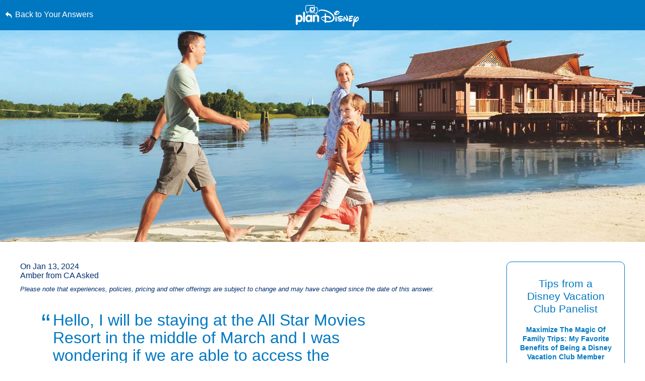

--- FILE ---
content_type: text/html; charset=utf-8
request_url: https://www.google.com/recaptcha/enterprise/anchor?ar=1&k=6LfbOnokAAAAAFl3-2lPl5KiSAxrwhYROJFl_QVT&co=aHR0cHM6Ly9jZG4ucmVnaXN0ZXJkaXNuZXkuZ28uY29tOjQ0Mw..&hl=en&v=PoyoqOPhxBO7pBk68S4YbpHZ&size=invisible&anchor-ms=20000&execute-ms=30000&cb=8e2hui44ek8j
body_size: 48788
content:
<!DOCTYPE HTML><html dir="ltr" lang="en"><head><meta http-equiv="Content-Type" content="text/html; charset=UTF-8">
<meta http-equiv="X-UA-Compatible" content="IE=edge">
<title>reCAPTCHA</title>
<style type="text/css">
/* cyrillic-ext */
@font-face {
  font-family: 'Roboto';
  font-style: normal;
  font-weight: 400;
  font-stretch: 100%;
  src: url(//fonts.gstatic.com/s/roboto/v48/KFO7CnqEu92Fr1ME7kSn66aGLdTylUAMa3GUBHMdazTgWw.woff2) format('woff2');
  unicode-range: U+0460-052F, U+1C80-1C8A, U+20B4, U+2DE0-2DFF, U+A640-A69F, U+FE2E-FE2F;
}
/* cyrillic */
@font-face {
  font-family: 'Roboto';
  font-style: normal;
  font-weight: 400;
  font-stretch: 100%;
  src: url(//fonts.gstatic.com/s/roboto/v48/KFO7CnqEu92Fr1ME7kSn66aGLdTylUAMa3iUBHMdazTgWw.woff2) format('woff2');
  unicode-range: U+0301, U+0400-045F, U+0490-0491, U+04B0-04B1, U+2116;
}
/* greek-ext */
@font-face {
  font-family: 'Roboto';
  font-style: normal;
  font-weight: 400;
  font-stretch: 100%;
  src: url(//fonts.gstatic.com/s/roboto/v48/KFO7CnqEu92Fr1ME7kSn66aGLdTylUAMa3CUBHMdazTgWw.woff2) format('woff2');
  unicode-range: U+1F00-1FFF;
}
/* greek */
@font-face {
  font-family: 'Roboto';
  font-style: normal;
  font-weight: 400;
  font-stretch: 100%;
  src: url(//fonts.gstatic.com/s/roboto/v48/KFO7CnqEu92Fr1ME7kSn66aGLdTylUAMa3-UBHMdazTgWw.woff2) format('woff2');
  unicode-range: U+0370-0377, U+037A-037F, U+0384-038A, U+038C, U+038E-03A1, U+03A3-03FF;
}
/* math */
@font-face {
  font-family: 'Roboto';
  font-style: normal;
  font-weight: 400;
  font-stretch: 100%;
  src: url(//fonts.gstatic.com/s/roboto/v48/KFO7CnqEu92Fr1ME7kSn66aGLdTylUAMawCUBHMdazTgWw.woff2) format('woff2');
  unicode-range: U+0302-0303, U+0305, U+0307-0308, U+0310, U+0312, U+0315, U+031A, U+0326-0327, U+032C, U+032F-0330, U+0332-0333, U+0338, U+033A, U+0346, U+034D, U+0391-03A1, U+03A3-03A9, U+03B1-03C9, U+03D1, U+03D5-03D6, U+03F0-03F1, U+03F4-03F5, U+2016-2017, U+2034-2038, U+203C, U+2040, U+2043, U+2047, U+2050, U+2057, U+205F, U+2070-2071, U+2074-208E, U+2090-209C, U+20D0-20DC, U+20E1, U+20E5-20EF, U+2100-2112, U+2114-2115, U+2117-2121, U+2123-214F, U+2190, U+2192, U+2194-21AE, U+21B0-21E5, U+21F1-21F2, U+21F4-2211, U+2213-2214, U+2216-22FF, U+2308-230B, U+2310, U+2319, U+231C-2321, U+2336-237A, U+237C, U+2395, U+239B-23B7, U+23D0, U+23DC-23E1, U+2474-2475, U+25AF, U+25B3, U+25B7, U+25BD, U+25C1, U+25CA, U+25CC, U+25FB, U+266D-266F, U+27C0-27FF, U+2900-2AFF, U+2B0E-2B11, U+2B30-2B4C, U+2BFE, U+3030, U+FF5B, U+FF5D, U+1D400-1D7FF, U+1EE00-1EEFF;
}
/* symbols */
@font-face {
  font-family: 'Roboto';
  font-style: normal;
  font-weight: 400;
  font-stretch: 100%;
  src: url(//fonts.gstatic.com/s/roboto/v48/KFO7CnqEu92Fr1ME7kSn66aGLdTylUAMaxKUBHMdazTgWw.woff2) format('woff2');
  unicode-range: U+0001-000C, U+000E-001F, U+007F-009F, U+20DD-20E0, U+20E2-20E4, U+2150-218F, U+2190, U+2192, U+2194-2199, U+21AF, U+21E6-21F0, U+21F3, U+2218-2219, U+2299, U+22C4-22C6, U+2300-243F, U+2440-244A, U+2460-24FF, U+25A0-27BF, U+2800-28FF, U+2921-2922, U+2981, U+29BF, U+29EB, U+2B00-2BFF, U+4DC0-4DFF, U+FFF9-FFFB, U+10140-1018E, U+10190-1019C, U+101A0, U+101D0-101FD, U+102E0-102FB, U+10E60-10E7E, U+1D2C0-1D2D3, U+1D2E0-1D37F, U+1F000-1F0FF, U+1F100-1F1AD, U+1F1E6-1F1FF, U+1F30D-1F30F, U+1F315, U+1F31C, U+1F31E, U+1F320-1F32C, U+1F336, U+1F378, U+1F37D, U+1F382, U+1F393-1F39F, U+1F3A7-1F3A8, U+1F3AC-1F3AF, U+1F3C2, U+1F3C4-1F3C6, U+1F3CA-1F3CE, U+1F3D4-1F3E0, U+1F3ED, U+1F3F1-1F3F3, U+1F3F5-1F3F7, U+1F408, U+1F415, U+1F41F, U+1F426, U+1F43F, U+1F441-1F442, U+1F444, U+1F446-1F449, U+1F44C-1F44E, U+1F453, U+1F46A, U+1F47D, U+1F4A3, U+1F4B0, U+1F4B3, U+1F4B9, U+1F4BB, U+1F4BF, U+1F4C8-1F4CB, U+1F4D6, U+1F4DA, U+1F4DF, U+1F4E3-1F4E6, U+1F4EA-1F4ED, U+1F4F7, U+1F4F9-1F4FB, U+1F4FD-1F4FE, U+1F503, U+1F507-1F50B, U+1F50D, U+1F512-1F513, U+1F53E-1F54A, U+1F54F-1F5FA, U+1F610, U+1F650-1F67F, U+1F687, U+1F68D, U+1F691, U+1F694, U+1F698, U+1F6AD, U+1F6B2, U+1F6B9-1F6BA, U+1F6BC, U+1F6C6-1F6CF, U+1F6D3-1F6D7, U+1F6E0-1F6EA, U+1F6F0-1F6F3, U+1F6F7-1F6FC, U+1F700-1F7FF, U+1F800-1F80B, U+1F810-1F847, U+1F850-1F859, U+1F860-1F887, U+1F890-1F8AD, U+1F8B0-1F8BB, U+1F8C0-1F8C1, U+1F900-1F90B, U+1F93B, U+1F946, U+1F984, U+1F996, U+1F9E9, U+1FA00-1FA6F, U+1FA70-1FA7C, U+1FA80-1FA89, U+1FA8F-1FAC6, U+1FACE-1FADC, U+1FADF-1FAE9, U+1FAF0-1FAF8, U+1FB00-1FBFF;
}
/* vietnamese */
@font-face {
  font-family: 'Roboto';
  font-style: normal;
  font-weight: 400;
  font-stretch: 100%;
  src: url(//fonts.gstatic.com/s/roboto/v48/KFO7CnqEu92Fr1ME7kSn66aGLdTylUAMa3OUBHMdazTgWw.woff2) format('woff2');
  unicode-range: U+0102-0103, U+0110-0111, U+0128-0129, U+0168-0169, U+01A0-01A1, U+01AF-01B0, U+0300-0301, U+0303-0304, U+0308-0309, U+0323, U+0329, U+1EA0-1EF9, U+20AB;
}
/* latin-ext */
@font-face {
  font-family: 'Roboto';
  font-style: normal;
  font-weight: 400;
  font-stretch: 100%;
  src: url(//fonts.gstatic.com/s/roboto/v48/KFO7CnqEu92Fr1ME7kSn66aGLdTylUAMa3KUBHMdazTgWw.woff2) format('woff2');
  unicode-range: U+0100-02BA, U+02BD-02C5, U+02C7-02CC, U+02CE-02D7, U+02DD-02FF, U+0304, U+0308, U+0329, U+1D00-1DBF, U+1E00-1E9F, U+1EF2-1EFF, U+2020, U+20A0-20AB, U+20AD-20C0, U+2113, U+2C60-2C7F, U+A720-A7FF;
}
/* latin */
@font-face {
  font-family: 'Roboto';
  font-style: normal;
  font-weight: 400;
  font-stretch: 100%;
  src: url(//fonts.gstatic.com/s/roboto/v48/KFO7CnqEu92Fr1ME7kSn66aGLdTylUAMa3yUBHMdazQ.woff2) format('woff2');
  unicode-range: U+0000-00FF, U+0131, U+0152-0153, U+02BB-02BC, U+02C6, U+02DA, U+02DC, U+0304, U+0308, U+0329, U+2000-206F, U+20AC, U+2122, U+2191, U+2193, U+2212, U+2215, U+FEFF, U+FFFD;
}
/* cyrillic-ext */
@font-face {
  font-family: 'Roboto';
  font-style: normal;
  font-weight: 500;
  font-stretch: 100%;
  src: url(//fonts.gstatic.com/s/roboto/v48/KFO7CnqEu92Fr1ME7kSn66aGLdTylUAMa3GUBHMdazTgWw.woff2) format('woff2');
  unicode-range: U+0460-052F, U+1C80-1C8A, U+20B4, U+2DE0-2DFF, U+A640-A69F, U+FE2E-FE2F;
}
/* cyrillic */
@font-face {
  font-family: 'Roboto';
  font-style: normal;
  font-weight: 500;
  font-stretch: 100%;
  src: url(//fonts.gstatic.com/s/roboto/v48/KFO7CnqEu92Fr1ME7kSn66aGLdTylUAMa3iUBHMdazTgWw.woff2) format('woff2');
  unicode-range: U+0301, U+0400-045F, U+0490-0491, U+04B0-04B1, U+2116;
}
/* greek-ext */
@font-face {
  font-family: 'Roboto';
  font-style: normal;
  font-weight: 500;
  font-stretch: 100%;
  src: url(//fonts.gstatic.com/s/roboto/v48/KFO7CnqEu92Fr1ME7kSn66aGLdTylUAMa3CUBHMdazTgWw.woff2) format('woff2');
  unicode-range: U+1F00-1FFF;
}
/* greek */
@font-face {
  font-family: 'Roboto';
  font-style: normal;
  font-weight: 500;
  font-stretch: 100%;
  src: url(//fonts.gstatic.com/s/roboto/v48/KFO7CnqEu92Fr1ME7kSn66aGLdTylUAMa3-UBHMdazTgWw.woff2) format('woff2');
  unicode-range: U+0370-0377, U+037A-037F, U+0384-038A, U+038C, U+038E-03A1, U+03A3-03FF;
}
/* math */
@font-face {
  font-family: 'Roboto';
  font-style: normal;
  font-weight: 500;
  font-stretch: 100%;
  src: url(//fonts.gstatic.com/s/roboto/v48/KFO7CnqEu92Fr1ME7kSn66aGLdTylUAMawCUBHMdazTgWw.woff2) format('woff2');
  unicode-range: U+0302-0303, U+0305, U+0307-0308, U+0310, U+0312, U+0315, U+031A, U+0326-0327, U+032C, U+032F-0330, U+0332-0333, U+0338, U+033A, U+0346, U+034D, U+0391-03A1, U+03A3-03A9, U+03B1-03C9, U+03D1, U+03D5-03D6, U+03F0-03F1, U+03F4-03F5, U+2016-2017, U+2034-2038, U+203C, U+2040, U+2043, U+2047, U+2050, U+2057, U+205F, U+2070-2071, U+2074-208E, U+2090-209C, U+20D0-20DC, U+20E1, U+20E5-20EF, U+2100-2112, U+2114-2115, U+2117-2121, U+2123-214F, U+2190, U+2192, U+2194-21AE, U+21B0-21E5, U+21F1-21F2, U+21F4-2211, U+2213-2214, U+2216-22FF, U+2308-230B, U+2310, U+2319, U+231C-2321, U+2336-237A, U+237C, U+2395, U+239B-23B7, U+23D0, U+23DC-23E1, U+2474-2475, U+25AF, U+25B3, U+25B7, U+25BD, U+25C1, U+25CA, U+25CC, U+25FB, U+266D-266F, U+27C0-27FF, U+2900-2AFF, U+2B0E-2B11, U+2B30-2B4C, U+2BFE, U+3030, U+FF5B, U+FF5D, U+1D400-1D7FF, U+1EE00-1EEFF;
}
/* symbols */
@font-face {
  font-family: 'Roboto';
  font-style: normal;
  font-weight: 500;
  font-stretch: 100%;
  src: url(//fonts.gstatic.com/s/roboto/v48/KFO7CnqEu92Fr1ME7kSn66aGLdTylUAMaxKUBHMdazTgWw.woff2) format('woff2');
  unicode-range: U+0001-000C, U+000E-001F, U+007F-009F, U+20DD-20E0, U+20E2-20E4, U+2150-218F, U+2190, U+2192, U+2194-2199, U+21AF, U+21E6-21F0, U+21F3, U+2218-2219, U+2299, U+22C4-22C6, U+2300-243F, U+2440-244A, U+2460-24FF, U+25A0-27BF, U+2800-28FF, U+2921-2922, U+2981, U+29BF, U+29EB, U+2B00-2BFF, U+4DC0-4DFF, U+FFF9-FFFB, U+10140-1018E, U+10190-1019C, U+101A0, U+101D0-101FD, U+102E0-102FB, U+10E60-10E7E, U+1D2C0-1D2D3, U+1D2E0-1D37F, U+1F000-1F0FF, U+1F100-1F1AD, U+1F1E6-1F1FF, U+1F30D-1F30F, U+1F315, U+1F31C, U+1F31E, U+1F320-1F32C, U+1F336, U+1F378, U+1F37D, U+1F382, U+1F393-1F39F, U+1F3A7-1F3A8, U+1F3AC-1F3AF, U+1F3C2, U+1F3C4-1F3C6, U+1F3CA-1F3CE, U+1F3D4-1F3E0, U+1F3ED, U+1F3F1-1F3F3, U+1F3F5-1F3F7, U+1F408, U+1F415, U+1F41F, U+1F426, U+1F43F, U+1F441-1F442, U+1F444, U+1F446-1F449, U+1F44C-1F44E, U+1F453, U+1F46A, U+1F47D, U+1F4A3, U+1F4B0, U+1F4B3, U+1F4B9, U+1F4BB, U+1F4BF, U+1F4C8-1F4CB, U+1F4D6, U+1F4DA, U+1F4DF, U+1F4E3-1F4E6, U+1F4EA-1F4ED, U+1F4F7, U+1F4F9-1F4FB, U+1F4FD-1F4FE, U+1F503, U+1F507-1F50B, U+1F50D, U+1F512-1F513, U+1F53E-1F54A, U+1F54F-1F5FA, U+1F610, U+1F650-1F67F, U+1F687, U+1F68D, U+1F691, U+1F694, U+1F698, U+1F6AD, U+1F6B2, U+1F6B9-1F6BA, U+1F6BC, U+1F6C6-1F6CF, U+1F6D3-1F6D7, U+1F6E0-1F6EA, U+1F6F0-1F6F3, U+1F6F7-1F6FC, U+1F700-1F7FF, U+1F800-1F80B, U+1F810-1F847, U+1F850-1F859, U+1F860-1F887, U+1F890-1F8AD, U+1F8B0-1F8BB, U+1F8C0-1F8C1, U+1F900-1F90B, U+1F93B, U+1F946, U+1F984, U+1F996, U+1F9E9, U+1FA00-1FA6F, U+1FA70-1FA7C, U+1FA80-1FA89, U+1FA8F-1FAC6, U+1FACE-1FADC, U+1FADF-1FAE9, U+1FAF0-1FAF8, U+1FB00-1FBFF;
}
/* vietnamese */
@font-face {
  font-family: 'Roboto';
  font-style: normal;
  font-weight: 500;
  font-stretch: 100%;
  src: url(//fonts.gstatic.com/s/roboto/v48/KFO7CnqEu92Fr1ME7kSn66aGLdTylUAMa3OUBHMdazTgWw.woff2) format('woff2');
  unicode-range: U+0102-0103, U+0110-0111, U+0128-0129, U+0168-0169, U+01A0-01A1, U+01AF-01B0, U+0300-0301, U+0303-0304, U+0308-0309, U+0323, U+0329, U+1EA0-1EF9, U+20AB;
}
/* latin-ext */
@font-face {
  font-family: 'Roboto';
  font-style: normal;
  font-weight: 500;
  font-stretch: 100%;
  src: url(//fonts.gstatic.com/s/roboto/v48/KFO7CnqEu92Fr1ME7kSn66aGLdTylUAMa3KUBHMdazTgWw.woff2) format('woff2');
  unicode-range: U+0100-02BA, U+02BD-02C5, U+02C7-02CC, U+02CE-02D7, U+02DD-02FF, U+0304, U+0308, U+0329, U+1D00-1DBF, U+1E00-1E9F, U+1EF2-1EFF, U+2020, U+20A0-20AB, U+20AD-20C0, U+2113, U+2C60-2C7F, U+A720-A7FF;
}
/* latin */
@font-face {
  font-family: 'Roboto';
  font-style: normal;
  font-weight: 500;
  font-stretch: 100%;
  src: url(//fonts.gstatic.com/s/roboto/v48/KFO7CnqEu92Fr1ME7kSn66aGLdTylUAMa3yUBHMdazQ.woff2) format('woff2');
  unicode-range: U+0000-00FF, U+0131, U+0152-0153, U+02BB-02BC, U+02C6, U+02DA, U+02DC, U+0304, U+0308, U+0329, U+2000-206F, U+20AC, U+2122, U+2191, U+2193, U+2212, U+2215, U+FEFF, U+FFFD;
}
/* cyrillic-ext */
@font-face {
  font-family: 'Roboto';
  font-style: normal;
  font-weight: 900;
  font-stretch: 100%;
  src: url(//fonts.gstatic.com/s/roboto/v48/KFO7CnqEu92Fr1ME7kSn66aGLdTylUAMa3GUBHMdazTgWw.woff2) format('woff2');
  unicode-range: U+0460-052F, U+1C80-1C8A, U+20B4, U+2DE0-2DFF, U+A640-A69F, U+FE2E-FE2F;
}
/* cyrillic */
@font-face {
  font-family: 'Roboto';
  font-style: normal;
  font-weight: 900;
  font-stretch: 100%;
  src: url(//fonts.gstatic.com/s/roboto/v48/KFO7CnqEu92Fr1ME7kSn66aGLdTylUAMa3iUBHMdazTgWw.woff2) format('woff2');
  unicode-range: U+0301, U+0400-045F, U+0490-0491, U+04B0-04B1, U+2116;
}
/* greek-ext */
@font-face {
  font-family: 'Roboto';
  font-style: normal;
  font-weight: 900;
  font-stretch: 100%;
  src: url(//fonts.gstatic.com/s/roboto/v48/KFO7CnqEu92Fr1ME7kSn66aGLdTylUAMa3CUBHMdazTgWw.woff2) format('woff2');
  unicode-range: U+1F00-1FFF;
}
/* greek */
@font-face {
  font-family: 'Roboto';
  font-style: normal;
  font-weight: 900;
  font-stretch: 100%;
  src: url(//fonts.gstatic.com/s/roboto/v48/KFO7CnqEu92Fr1ME7kSn66aGLdTylUAMa3-UBHMdazTgWw.woff2) format('woff2');
  unicode-range: U+0370-0377, U+037A-037F, U+0384-038A, U+038C, U+038E-03A1, U+03A3-03FF;
}
/* math */
@font-face {
  font-family: 'Roboto';
  font-style: normal;
  font-weight: 900;
  font-stretch: 100%;
  src: url(//fonts.gstatic.com/s/roboto/v48/KFO7CnqEu92Fr1ME7kSn66aGLdTylUAMawCUBHMdazTgWw.woff2) format('woff2');
  unicode-range: U+0302-0303, U+0305, U+0307-0308, U+0310, U+0312, U+0315, U+031A, U+0326-0327, U+032C, U+032F-0330, U+0332-0333, U+0338, U+033A, U+0346, U+034D, U+0391-03A1, U+03A3-03A9, U+03B1-03C9, U+03D1, U+03D5-03D6, U+03F0-03F1, U+03F4-03F5, U+2016-2017, U+2034-2038, U+203C, U+2040, U+2043, U+2047, U+2050, U+2057, U+205F, U+2070-2071, U+2074-208E, U+2090-209C, U+20D0-20DC, U+20E1, U+20E5-20EF, U+2100-2112, U+2114-2115, U+2117-2121, U+2123-214F, U+2190, U+2192, U+2194-21AE, U+21B0-21E5, U+21F1-21F2, U+21F4-2211, U+2213-2214, U+2216-22FF, U+2308-230B, U+2310, U+2319, U+231C-2321, U+2336-237A, U+237C, U+2395, U+239B-23B7, U+23D0, U+23DC-23E1, U+2474-2475, U+25AF, U+25B3, U+25B7, U+25BD, U+25C1, U+25CA, U+25CC, U+25FB, U+266D-266F, U+27C0-27FF, U+2900-2AFF, U+2B0E-2B11, U+2B30-2B4C, U+2BFE, U+3030, U+FF5B, U+FF5D, U+1D400-1D7FF, U+1EE00-1EEFF;
}
/* symbols */
@font-face {
  font-family: 'Roboto';
  font-style: normal;
  font-weight: 900;
  font-stretch: 100%;
  src: url(//fonts.gstatic.com/s/roboto/v48/KFO7CnqEu92Fr1ME7kSn66aGLdTylUAMaxKUBHMdazTgWw.woff2) format('woff2');
  unicode-range: U+0001-000C, U+000E-001F, U+007F-009F, U+20DD-20E0, U+20E2-20E4, U+2150-218F, U+2190, U+2192, U+2194-2199, U+21AF, U+21E6-21F0, U+21F3, U+2218-2219, U+2299, U+22C4-22C6, U+2300-243F, U+2440-244A, U+2460-24FF, U+25A0-27BF, U+2800-28FF, U+2921-2922, U+2981, U+29BF, U+29EB, U+2B00-2BFF, U+4DC0-4DFF, U+FFF9-FFFB, U+10140-1018E, U+10190-1019C, U+101A0, U+101D0-101FD, U+102E0-102FB, U+10E60-10E7E, U+1D2C0-1D2D3, U+1D2E0-1D37F, U+1F000-1F0FF, U+1F100-1F1AD, U+1F1E6-1F1FF, U+1F30D-1F30F, U+1F315, U+1F31C, U+1F31E, U+1F320-1F32C, U+1F336, U+1F378, U+1F37D, U+1F382, U+1F393-1F39F, U+1F3A7-1F3A8, U+1F3AC-1F3AF, U+1F3C2, U+1F3C4-1F3C6, U+1F3CA-1F3CE, U+1F3D4-1F3E0, U+1F3ED, U+1F3F1-1F3F3, U+1F3F5-1F3F7, U+1F408, U+1F415, U+1F41F, U+1F426, U+1F43F, U+1F441-1F442, U+1F444, U+1F446-1F449, U+1F44C-1F44E, U+1F453, U+1F46A, U+1F47D, U+1F4A3, U+1F4B0, U+1F4B3, U+1F4B9, U+1F4BB, U+1F4BF, U+1F4C8-1F4CB, U+1F4D6, U+1F4DA, U+1F4DF, U+1F4E3-1F4E6, U+1F4EA-1F4ED, U+1F4F7, U+1F4F9-1F4FB, U+1F4FD-1F4FE, U+1F503, U+1F507-1F50B, U+1F50D, U+1F512-1F513, U+1F53E-1F54A, U+1F54F-1F5FA, U+1F610, U+1F650-1F67F, U+1F687, U+1F68D, U+1F691, U+1F694, U+1F698, U+1F6AD, U+1F6B2, U+1F6B9-1F6BA, U+1F6BC, U+1F6C6-1F6CF, U+1F6D3-1F6D7, U+1F6E0-1F6EA, U+1F6F0-1F6F3, U+1F6F7-1F6FC, U+1F700-1F7FF, U+1F800-1F80B, U+1F810-1F847, U+1F850-1F859, U+1F860-1F887, U+1F890-1F8AD, U+1F8B0-1F8BB, U+1F8C0-1F8C1, U+1F900-1F90B, U+1F93B, U+1F946, U+1F984, U+1F996, U+1F9E9, U+1FA00-1FA6F, U+1FA70-1FA7C, U+1FA80-1FA89, U+1FA8F-1FAC6, U+1FACE-1FADC, U+1FADF-1FAE9, U+1FAF0-1FAF8, U+1FB00-1FBFF;
}
/* vietnamese */
@font-face {
  font-family: 'Roboto';
  font-style: normal;
  font-weight: 900;
  font-stretch: 100%;
  src: url(//fonts.gstatic.com/s/roboto/v48/KFO7CnqEu92Fr1ME7kSn66aGLdTylUAMa3OUBHMdazTgWw.woff2) format('woff2');
  unicode-range: U+0102-0103, U+0110-0111, U+0128-0129, U+0168-0169, U+01A0-01A1, U+01AF-01B0, U+0300-0301, U+0303-0304, U+0308-0309, U+0323, U+0329, U+1EA0-1EF9, U+20AB;
}
/* latin-ext */
@font-face {
  font-family: 'Roboto';
  font-style: normal;
  font-weight: 900;
  font-stretch: 100%;
  src: url(//fonts.gstatic.com/s/roboto/v48/KFO7CnqEu92Fr1ME7kSn66aGLdTylUAMa3KUBHMdazTgWw.woff2) format('woff2');
  unicode-range: U+0100-02BA, U+02BD-02C5, U+02C7-02CC, U+02CE-02D7, U+02DD-02FF, U+0304, U+0308, U+0329, U+1D00-1DBF, U+1E00-1E9F, U+1EF2-1EFF, U+2020, U+20A0-20AB, U+20AD-20C0, U+2113, U+2C60-2C7F, U+A720-A7FF;
}
/* latin */
@font-face {
  font-family: 'Roboto';
  font-style: normal;
  font-weight: 900;
  font-stretch: 100%;
  src: url(//fonts.gstatic.com/s/roboto/v48/KFO7CnqEu92Fr1ME7kSn66aGLdTylUAMa3yUBHMdazQ.woff2) format('woff2');
  unicode-range: U+0000-00FF, U+0131, U+0152-0153, U+02BB-02BC, U+02C6, U+02DA, U+02DC, U+0304, U+0308, U+0329, U+2000-206F, U+20AC, U+2122, U+2191, U+2193, U+2212, U+2215, U+FEFF, U+FFFD;
}

</style>
<link rel="stylesheet" type="text/css" href="https://www.gstatic.com/recaptcha/releases/PoyoqOPhxBO7pBk68S4YbpHZ/styles__ltr.css">
<script nonce="Vx_Efc3jrnaUsys14zfjmQ" type="text/javascript">window['__recaptcha_api'] = 'https://www.google.com/recaptcha/enterprise/';</script>
<script type="text/javascript" src="https://www.gstatic.com/recaptcha/releases/PoyoqOPhxBO7pBk68S4YbpHZ/recaptcha__en.js" nonce="Vx_Efc3jrnaUsys14zfjmQ">
      
    </script></head>
<body><div id="rc-anchor-alert" class="rc-anchor-alert"></div>
<input type="hidden" id="recaptcha-token" value="[base64]">
<script type="text/javascript" nonce="Vx_Efc3jrnaUsys14zfjmQ">
      recaptcha.anchor.Main.init("[\x22ainput\x22,[\x22bgdata\x22,\x22\x22,\[base64]/[base64]/[base64]/KE4oMTI0LHYsdi5HKSxMWihsLHYpKTpOKDEyNCx2LGwpLFYpLHYpLFQpKSxGKDE3MSx2KX0scjc9ZnVuY3Rpb24obCl7cmV0dXJuIGx9LEM9ZnVuY3Rpb24obCxWLHYpe04odixsLFYpLFZbYWtdPTI3OTZ9LG49ZnVuY3Rpb24obCxWKXtWLlg9KChWLlg/[base64]/[base64]/[base64]/[base64]/[base64]/[base64]/[base64]/[base64]/[base64]/[base64]/[base64]\\u003d\x22,\[base64]\\u003d\x22,\x22wpLDrcOgwqvCrsOew6XDp8OgCMKsVmPDmMKiRlQTw7nDjx7CiMK9BsK3woBFwoDCmMOyw6YswpLConAZGMOHw4IfN18hXUYRVH4IcMOMw49+ZRnDrWfCiRUwEU/[base64]/[base64]/Dtil0wrVJdC/[base64]/DiMOhw5vDs8KbJnsMw78SKBXDl0TDqcObBsK0wrDDlT/DpcOXw6Vbw4UJwqx5wqpWw6DCrzBnw40eeSB0wr/Dk8K+w7PCiMKhwoDDk8K9w7QHSUYyUcKFw4oXcEdRDCRVCEzDiMKiwrY1FMK7w7wzd8KUYkrCjRDDvcK7wqXDt2lfwrjClidnN8Kow7/[base64]/DvcKPw4hDa8OeagLCj8OAwqNWKsKFw6/CiMO/fMKvw79Aw4Blw4A+wrHDqcK5w4gcw5TClH3DmG0kw67Drh7DqSxFfmbClFTDp8O2w5DCnFvCjMK3w7/DtFnChcOle8OTwovCpMObUCFWwqbDgMOndWrDpX9Ww5nDtzw2w7UuJH/DqBZIw5w4LSrDpDzDp3XDsndXHgU6FMOFw5VBHsKpEDXDg8OXw4/CssO+BMOudsKkwqbDsyPDn8OkV2pGw4PDuTjDlMK7EcOQPMOiw7/DrcKhO8KYw6TCgcOJf8OMw7vCn8KNwpHCscOfXC9Cw7bDgQfDp8Kcw7lCOsKWwokLW8OaWsKALRLCisKxB8OuScKswotPB8ORwqnDlGtjwpQIDTNhJ8OxVBXCm10KOsOcSMOmw47DgRbChBDDkTxDw7/CqHtvwpfDqywtMxLDtMOWw4I7w45lIWfCgXBMwpbCvmJgHWzDg8Ofw7fDmS4QOcKFw4Afw5DClcKHwpTDg8OSPcKKwqcZI8OHTMKGa8KcY3o1wqnCtsKmNcKcQBpAP8KuGy3DusOcw5M5fTLDg0/[base64]/[base64]/DoHzClhs/VMKuw7ddwrpifsK3wo3DhADDtSbDtcKPw6/[base64]/[base64]/[base64]/CgcOmC8Omw6FPw4zDnzJ0NyPDugjCsyMywq3DgC1nNzrDpMKWbRNKw7INSMKaEkPCszkqFMOBw5IPw6XDlcKbZDPDm8K2w4JrIMKaYQrDvxxBwo1Yw5oDM0Auwo/DtsOww7w+LmVAVB3CpcKjb8KTZ8Omw45BLCcNwqYEw6nCtm8ww67CqcKWJMOVS8KuFsKEZlLCnTdqQVbCv8O2wok0D8OBwr/Dg8KXVVnCmwzDosOdLsKDwow6wp/Cr8Obw5vDnsKSSMOAw6nCu0w0XsOLw53CksOXKA7Dq0k9BMObJm43w7jDjcOJW2HDpG4+TsO2wqQ3TE9sXCTDr8K0wqt9ZMOiM1fChTnDp8K5wpNawqgyw4HCvE/DhUAkwpzCr8Kywr56McKNVMK2LijCssK7MVcZw6RxLExhfUDCnsKYwpsMQmlwHsKBwoDCiAPDtMKDw7x/w41kwpPDhMKUGXo0WcOPKRTCom7Dh8OQw7MGK37CtsKtUm7DpsK0w78Qw7ZQwrRWA2nDuMKVacKVBsKRIkACwo3DsAp2LwnCl3NjK8KmHhVzwq/Cs8KxGm/Du8KWO8Kjw6nCssOdEcOfw7Y5wpfDl8OgNsOSw7jCucK+YMKfDXDCkSXCmToyd8Kxw6TDr8OYw5dLw4A4B8KJw7JBMWnDgz52b8KOW8KeVDYvw6pveMK2XMK6wqnDjsKzwrFMQj/[base64]/woVzw4ZHXMKtwoxKFCwofMKcBWhxAcKJwpREw5nCrgzDt1PDsWjDk8KHwrjCjEbDt8KCworDk0rDr8OdwprCp3Ihw4MBwrNgw682V28tNMOYw6whwpjDlsOlwr/Dh8KFTRbCl8KZSBU8X8KEe8O4fMKlwp14PsKKwrIHI0LDisKQwp/CiDAMwovDowvDvQPCpgUcKHd2wq/Cl0vDhsKmdcOhwpghL8K7LsO9wpDDg25/Zjc3JsKuwq4dw71cw61lw6zDpkDCvcOww4pxw5bCllpPw44SScKVIn3CgcOuw6zDpSvChcKEwoDClFxiwrpWw40IwphTwrMPdcOhWF7CoEbCosO5en/CrMK7wobCjMO1GSVCw6fDvz5iQDTDtWLCvmU9wq80wpHDi8O9WjFqwpxWZsKECT3DlVp5bMKDwpfDhQTCk8KawrJYX1LCjgFxQH7DqG9kw47ChmFMw7/Co8KQaXnCtsOFw73DkR93GmMkw6QNNmbCrHU0wo3DtcKYwonDiUvCsMOsRVXCvUPCtVdNFCYYw5gWXMO/CsK0w4jDlynDpXTCl3F6aDw6woE7H8KKwqBrwrMFYlF+PsO0fFTCn8KeQnk4wozCg0DDpU/DqwrCoXxeV2QJw5tLw7zDqXnCqFPCrMOww7k+w5fCjlwMLRNEwq/Cnn5MLjp3WhPDj8OCw48/w7Y/[base64]/[base64]/Dh8OFwrlrwrvCvwTCn8Kcw4jCkmQnw5DDusKowo8EwohXNsO8w6RcCcO1ckEIw5DCgMKLw74UwpZVwpHDjcKwXcOFScOwMMOjXcK/w5EMHDbDp1TDvMOswoQtLsOMU8KTeRbDhsK0wpJtwoLCkwXCombCjMKDw7dQw64TZ8KvwpTDlsOAX8KkbsKowpHDk2oGw7tKXQdVwrQ2wqJUwrQzax0dwrHCljUiZMKWwqF+w7/DnSvDqRVPU0fDhGPCtsKOwrptwqXDghDCtcObwovCksOfZCpawrLCh8OfX8Ohw6XDsRLCo13Ci8KQw5nDlMKiNSDDhD3CmnXDqsKzGMOTXhled3ELwo3Dpytsw6LCo8OCQMKyw4zDrnQ/wrtfbcOkwq5EAW9+CQDDuErCtRIwRMOzw4Mnb8OKwpBzQX3ClTBWw6zDl8OVLcKheMOKLcOPwpLDmsO/w4tww4NXXcOrK3zCmmU3w6XDpxTCsRUywpNaB8ORwos/w5vDl8OIw7hWGxgTwpzCi8OOdC/CtMKJWMOaw6kyw4MSNMOKHcOgeMKvw7gud8OVAD/CsEBcGH4fwofDvTs7w7nDtMKmccOWa8O/w7fCo8OwG0vCiMO6JEVqw73CnMOwa8KgDnLDgMOPaQ/CusObwqRIw5dwwonChcKOUldaLMOAVkXCvHVdKMKRVD7CqMKTwoRAeDHDhG/DqWfCqTbDnDZqw75qw4XDqVTCrBBdTsO6fC0jw7nCgsKIHGrCpBnCp8OIw54Dwr4Rw7cCewnCnTzCs8KNw7V4wpYka2x8w48FCMK/TcOqeMOjwq9pw5zDvi87w7bDqMKuRQbCusKow6BbwrPCkMKjVMOBUEXDvSzDnCbCjnrCtxrCoG5jwpxzwq7DhcOLw4wmwokZMcOFBi9Qw4/[base64]/DucOEZMKJGDQ+wrFnw5VIZcOWw455GXQ3w5l+PlojL8KQw4rCvsOvbMKNwpTDohLDmB/CvjrCuxpOUcKPw4A6woAxwqQEwqliwrjCvS7DlGp8P1JXHGvChsOjQcKRf13Ci8Oww65GElo9U8OGw4gGH2tswrZ1OsO0woU7HVDCmkPDosOCw6FMdcOYKcKQwoXDt8KEwr8dSsKYUcOwPMOEw5MhAcONPR59S8KcM0/DkMO2w6oACMObBDbDhsOVwoXDrMK+w6VleWtnLRVDwq/CnWcfw5ofYy7DpHzCmcOXCMO/wo/Drz1EfkzCoX3Djk3DmcOKFMK5w6XDpT3DqizDv8OIT1E6ccOdLcKYaz8TPQZdworCnXFCw77DpcKOw7c4w5bCp8KHw54GFxE+BsORw7/DjUJiBMOdWzNmACICw5wiHMKRw6jDkj9GNWs9CcOswokMwpoQwq/DmsOMw6IuEMOYKsOyHS/CqcOsw715a8KdGQJrQsOmMGvDixwXw6sqAMOxW8OewppUeBVPRsKYLAvDkAFWdgLCsF3ClxZscMOjw5fCr8K5XSxNwqsEwr4Mw41PXDY5wr4zwqjCkCjDjsKzF1QrKcOgERQHw5cpUm8BMXtCTSJYDcOid8KVccOUKFrCnSjCvyhdwpQiCSoEw6/Cq8K4w5vDk8KbQlrDjCtDwrcjw6JNYsKFSgPDrVApXMKoCMKCwqvDisKITXxAPcOfakB+w4vDrmAxPH5IYldQQkgqbsOhd8KJwp9WPcOVF8KfGsKwIMO/[base64]/DiW8Aw7k2woFzMnBmY0zDgsOTw7zCg13CicKrAi/CvUXCkMKALsOVB0jCkcKaPsKMw70HN19iMsKHwp9Kw7HCkT1UwoTCoMK8E8KPw60rw5MBGcOuJRvCi8KWCsK/HixDwr7CrMOTKcKcw5QBwrhvbj59w7LCogc5McKLCsKvdCsUw7MMwqDCucOEP8ORw6N6IMOnCsK7WnxTwobChsKCKMKxE8KWdsOJS8OeTsK+BygjYsKEwoEpwqnCm8Ocw4JsIzvCgsORw4DCkh1/OjUowqjCs2p0w7/[base64]/CgB1tw6J1InjDtMOMFXfDqWDDoMOzPsO1w5IMw4hHY8OawrDDmsOREEfCtTxoJxvDjD5+wpQmwoTDskY9JljCpUUfLsKZS0RBw5lWQDxew6LDhMKoHRY+wplIwpZHw6MmJsOhaMOYw4PDnMKZwp/Ch8OGw5QWwq/CoVpOwonCtAnCqsKHYTvDkHXDrsOhdsOrYQk7w4osw6R0KSnCpwV/[base64]/BcKkGDQEQ3MAAj4pwrHClFrDlCLCucO6w7wFwrUfwqvDgsKxw612RsOkw53DvcOGKjzChU7Dg8K/wqZ2woAvw4YrGF3Cg1Z5w58TSTXCusOVNsOUXDrCvzscY8OxwoU3NmcaRcKAwpXDhgFswpDDjcKVwojDhMKJGlhBPMKRw7/Cj8ObWXzClcK7w7PDhyLCtcOrw6LCiMKXwpYWKSzCscKJV8OyexTCnsKtwqXCowoqwqPDqVMOwo7CtxoJwr/CvsK3woJUw6I9wozDg8KFSMODwoDDrw5vw7EcwolQw7rDssKbw78fw6BHK8K7ZyrDnFDCocO/[base64]/Cs8ONw4Vfw7nDjMOFc8OSw5fDncOCwrUMw5PCqcOUNEXDoGwGwqDDhcKcJFx/[base64]/DvgYObGUHJcKhwpbDqHBxXxV2Zx3Ci8KqYsORZcOgHMKuC8OHwpduaRPDi8K8XkHDncORw640GcO9w49Owp3ChEd+wpLDmxNqRMOuacOjQcOLRUHChX7DogVUwq7DpQrDjl4rHWXDpcK1aMKcWzTDqVdRH8KgwrtpATzCtRJ1w5Vxw67Cn8Oswq56QlLCkB/CrSBTw4bDjxYbwr7Dn2JXwqHCjktJw5jCgispwoclw7sKwoA7w45Hw4YfMsKewpjCvEPCt8O8YMK6Y8Kfw7/CljEiCnMhd8OFw6/[base64]/DucOsw5cIJsOxP8KCFMKRw6JgHsK+w4zCuMO2UcKnwrDCmMO1SQvDmcKWwqliO3LCs2/Dll4vTMKgcntiw7nCsEPDjMO1L2DCnHlPw49PwqPDosKPwoLCp8KPdiLDsmfCpMKAw5HDgsOze8OGw60YwrDCucO7LUsjcD0QVMKOwqrChzXDg1TCtxtswoMnwqPCg8OnD8KTKw/Dr00sYsOkwpPCjkJ1G3gjwoXCtyt4w4ASYmPDvUPCjH8BAMKPw47DhcOqw7c0AwXDg8OPwpjDjcOqDcOKNsOXcMKkw5XCkFvDvRjDgsO+FcKbYifCr3Z3L8OQwqwLEMO4w7QhHcKpw4IKwrpLVsOew6rDp8OHeQIyw7bDrsKGAHPDu3HCqMKKLT7DhRRiPml/w4XCj17DuBzDmioBf23DuizCvG9PIhg1w6/[base64]/w5XDqsKTwpDCr34fMMOCwpLCjMKyw41NcMOKeF/Cp8OOLQrDlcKpbcKWZlxjBWNNw6AfV2JSR8OjY8KTw7vCrsKJw5MUTsKIbMKlHSZ0IcKMw5HDhFTDm13CvFnCqG9gNMKhVMO1w752w70mwp9rE2PCu8OxchXDrcKidcKsw6Fow6InKcKIw4PDtMO2wrPDiCfDo8Knw6DCmsKKWU/CuGw3XsOAwrHClMKvw4JqCQMyKiPCsA9MwqbCoWcrw7TCmsOuw7bCvMOpwqHDuU/DssK8w5jDhnDCqXTCgMKJAipvwr1FbU3Co8Kkw67CjELDmHHCpsO6MCJowo8zw5IcbCApcVQufwFDV8KgIcO6LMKDw5XCpDPCvcKSw6ZSSjBxKXvCvXY+w4HCs8Ouw7bCkmdiwqzDkA1iwo7CrERvw7EeVMKHwrVfFcKYw5A2bgoWw73DukZoJWcwYMK/[base64]/DrcOgwo9zwqMJw5vDtSvCvsKiXMOAw5cAZi5Iw60zw6NJfwpEa8KNw4RawoHDtyQ4wrjCizHCmF7ChE1lwq3CgsKWw6rCjiMXwotuw5RCEcKHwonCicOdw57CncOzbWUow6PCpcK6UWjDkcO9w60Ow6DCosK4w4FRbG/DsMKMFSPCjcKiwpQnXDhQw41IEcOfw7jCrMOTHXgYwo5LVsO/wrlvJQ1Zw7RJaUrCqMKFSQrDvHUMW8OtwpjCkMOuw53DpMOxw4Byw7fDjcOvw45Hw5DDp8OIwo/CusO2QAU3w57CrsKhw4XDnCQsOh4ww5rDgMOVOEDDqnrDuMOAaGTChcO/[base64]/DocK5D3p3X1kvBMOSwrLDt13DusK1wozDmCLCm8OWTHDDvAJpw75pw5Jkw5/CoMKCw59REsKyRwrChQfCqgrDhEDDh1gVwp/DlsKUPA02w6gbTMONwos2V8OwWmhVZcOcCsKGbcOewp3CqmLCj0oSL8O2JzzCvcKBwoTDi3tlwpJJVMOiMcOjw5XDmRJUw6LDpFZ6wrPCt8KwwoTDvMO4wr/CoUvDjWx3w6rCjivDosKrZV0hw5XCtMOJFnjCscKiwoUWFXfDr3TCuMOgwrLCvjkawoDCuzTCn8Opw6gqwpBHw7DDljMxGcKmw5PDrGYtDcOGT8K3YzbDpsKvcB7CpMKxw4sVwqggPC/ChMOOwosPEMO+wocpRcKQQ8OQLMK1fgZ5wowTwp9ZwobDuWHDqkzCmcKewq3Ch8KHGMKxwrPCkDvDn8OhZcO5QRIFL3NHPMK1woHDnwkXw47Dm0/DqhTDn1lbwrLCssK5w6F0b34dw4rDiUbDqMKJe0pvw5QZPMKlwr1rwqdZw5vDs0PDrFdaw70TwrsKw5fDr8OjwrDCmcOfw6Z6P8KMwrDDhjvDpsOEf2XCl0rDq8O9MwjCv8KNRF/Dn8ORwr05Vz0YwpHDuWY6UsOjCMKCwonCpzbDhsKTccOXwrzDgCFCAQHCuQTDpcKLwq5FwqHChMOwwpnDujrDgsKiw5XCtgsvwqjCuQjDhcK0AxQVFBjDlMOZTibDrcKGw6AFw6HCq2lRw7xJw6bCli/CvMOFw6PCq8KXI8OKBsOIF8OdEsKQwp90VcOWw4zDnzJWd8O/bMKFesOpasOvC1vDvsKzwrQqRjvCkCPDkMO8w5LCmyEUwp5QwoLDtAbCqlBjwpfCu8K4w4/DmHJYw7RwFcK0N8OgwpZDS8KvM1oiw5rCgALDjMOawoclD8KpIyEjwpsowrtQWBfDlhYzwowUw7FPw6/CgX3DuFtDw4vDqDw/FF7DlW8KwoDDllHDgkvDhsK3WEQow6bCuh7Dqz/Dr8O3w7fCocK+w55+woZQNQ3DqkVBw6PCvcKxJMOfwqrCgMKLwpIiOMKfOcKKwqpOw4UeWTsPTFPDtsOnw47DmyXCg3nCsmTDnmw+cGYYTyfCj8K5L2whw6vDpMKIwoBiAcOxwoEKbSLCjBoqw4vCusKSw6bDiHdcUz/CuG19wqQONMOEwpjCjSXDssOvw68awpoBw6F0wo9ewp/Do8Obw5nCocOMC8KGw7RKw5XCknwFNcOTM8KXwrjDjMKewpjDtMKnTcK1w4nDvAZiwrx/wpV9ZD/DqV3Dhj1OZRUqw7lEH8OfFsKpw5FmL8KKPcO7bh4fw57CksKGwonDkmHCvzTDkCB3w5Z8wqB/[base64]/CvTYhwrITesKnd3HCgRPDjHIpwrgrDn0UJ8KIwrdsXU4OXyPCtgPCjsO8ZsOGbGHDsWcYw7l/[base64]/DqAMDPsKINMO4eVshwqzDgsObF2nDgcKrw7Y6ZgfDjcKRw4FrUMO/[base64]/[base64]/VsOPAl3Cump/AMK3THXDkcO0EAnCj8KRw7zCnsKgF8OHwpPDp1nCgcOYw5HDkiDDkG7CjsObUsKzw4E8VzNowoxWLwUBw5jCucKuw4HDj8Kkw4bDjcKIwotIe8Ofw6fCrsO+wrQddjbDhFoGDgw/wphvw5hbwqTDrgrDgXkFCT/DvcOaAQzCsXDDm8KgNgjCpcK9w6vCosK/ekhrLl53IcKzw6ouHRHCqEBWw6/DpBxMw4UFwp7Dr8K+C8Okw5DDqcKJRm/[base64]/CmcKQw77CrTbDsEN2w6LCvMORH8OPZhLDpnzDrGfCnsKTdisOTFXCoFrDk8KowphyFi13w57DrRkZSHvCqH7DhygqTXzCqsKqUMOlYgNHwpZHPMKYw5gqclI+HsOpw77DocK5ERFKwr/DuMO0DFQQCsK4LsOSWR3CvVErwrfDt8KNwroXATfCkcKPHMK3QHHCqz3CgcKvWDs9Ej7CvcODw6suwptRP8OWZcKNwqDCtsO0SH1lwoZsSsOsDMKMw7PChUwbKMKRwqcwEjwEV8O7w5jCoDTDhMOmw6zCscOuw4jCosKhcMKYRixcZG/CrcKjw50mbsKcw4DCpHDCu8Obw4bCjcOQw4nDt8Knw4zDs8KBw5Iewo1Sw6jDj8KjXCfDlcODKW1gw5tRXggpw57CnHfCnFDClMKhw4ULGWPClwIzw7fCg1/Du8KKN8KDYcKzXRXCr8K9e3bDqlEzbMKTXcO8w7wiw6BOPjVcwppkw7duEMODOcKcwqN7P8Oyw4PCg8KDLQ5ew6FOw5zDrilgw4fDv8K2IDvDq8Kww7sUP8OZE8K/wozDq8ORNsOxTQRxwrI1BsOjJ8KpwpDDuQ57w4JPNDkDwovDgcKaCsOfwrMZwp7Dg8Kuwp7CoisHbMKmaMOGfQTDigXCmMO2wozDm8KiwojDtsOuJFpiwrAkUgx/ecODRH7DhsOLb8KKEcKOw77DsTHDtwY1w4V8woBcw7/DlXdBTcOIwozDrgwaw7VXBsKswqXChcOlw7R9FsK8fi43wqXCvsKHdsKJScKuPcKEwoIzw6rDtXk9w6dwKQYcwpLDrcKpwoXCljdkf8Ocw4nCrcK9ZMOEQ8OtRBwXw6VJwpzCrMKGw4/CksOYI8O1woNpwo8iZ8O9wrDCpVZlYsOyFMOkwq09O37Diw7DlwzClRPDtsKRw7Ajw7HDscO4wq5NFjjCiRzDkyN2w7wBeUXCkHbCs8OmwpJAKwUnw4XCqcO0w4/CjMKPSzwVw6AIw4V9LSASQ8KuTT/CrMOnwqzCnMK4wpfCkcOCworCu23CtcOjFTXCuzw8MHJtwr/DocObJMK+JsKhcW/[base64]/[base64]/wqEbccKKLMKqw4UNwoxcwqDDvMK7wq7CnTzCqsKyw5NtecKHNsKIOsKbFkbChsKHTgkTLw0hwpJFwpHDgcKhwrcYw4DDjB4qw7DCl8OmwqTDscOAwobCucKmE8KCNMKOVz0xUsOAEMKJD8K/[base64]/DnMKYTcKIAjrCn8K6wp/CjF3ChcKsKirCk8OIQXkAwrIqwrLDk0bDj0TDqMKsw5o+D3bDonHDkMO+aMOgY8K2asOdR3PCmmRmwrRnTcO6BAJLdChtwqrCmMOFI3vDq8K9w77DqMO2BgUFfGnCv8OOeMKCawMqWWRuwojDmzhSw7DCvMO/Cgs1w67CvsKtwrkywo8Jw5PCo09ow7MgGTROw4nCpsKswqPClEjDtzpAdsKxBsOgwpXDpsO2w6cbH310bwAUQMOASMKJbcOBCl7CgsKTSMKhbMK8wojDngDCtgUoJW0/[base64]/Cjh0hTsKua8OHQcOnMMOKRsOpNMOywq/CkxLDsm3DoMKnS3/[base64]/Ci8OGw7vCgGHDnz7Ch8KlVibCicKrMsOCwpfCr37Dr8KOwpZNXcKiwrU/LMOJbcKuwr4XKcOQw6LDm8OsaTnCtnDDtwYywqwWD1VnGCvDt3jCjsOLBT1Ew4gRwpBsw67DpMK6w5wlB8Kaw4dswroFw6rCsDHDp1XCnMK6w73Dl3PCscOAwpzCiybCh8OKQcK2bAbDhBnDklLDjMOPd0JJwqjCqsKow5ZvCz1qwqrCrFrDjcKGfWXCvcOZw7bCi8K/wrbCg8Ktw6s7wqHDpmvCmiXChXDDvMK8PFDDgsO6J8OjTsO5Jlxrw5rCth3DnxI/w4nCj8O2w4deMMKgESV/BMKCw6Y+wqXDhMKJHcKJdDV6wqfDrV7DvkwVNTrDk8KZwq1gw5wPwofCgnLClMO0YcOPwoUHCcOhHsKIw5zDpmMTHsOAa2zCqBDDtjlwH8O3wrfDtjw3dsKBw7xWNMO6Hw7CgMKKYcKLTsOCSD/CpMOmSMOSH3VTYEzDh8OPEcKAwo8qBkIswpYFVMKHwrzDicOwFcKTwqNgWVDDoGbCskoXAsK0MMO1w6XCtiTDjsKkCsODGlfCuMOHIW0ceyLCqi/CkcOkw6/CsHXDgWhMwo8pYzt+B15oKsK+wpHDgUzClSfDl8Oww5Eawrgowp4gbcKIb8OIw4E8C2QyP2PDtl5Ga8OqwokAwrfCl8ORfMKrwqnCocKWwpPClMO9AMK9wopfD8Olw5jDoMKzwpzDisK5wqgaVsOdLcORw6jDgMOMw44ew4jCg8KoGzB/PxRSwrVTQSVJw4VHw4gKY1fDjcKyw5RAwqRzYwbCusOwQ1fCgzZVwqrCisK2aiTDhzxKwoHDv8K8w6XDtMKOwrk0wqprQEQvIcObw4/DhBfDjEhKDXDDr8OuL8KBwrjDr8KMwrfCvcKDw4nChywHwo9HCcKKSsOaw6nCq2MbwqoaT8Kqd8Oyw5HDgMOfwohcP8KqwrYUJMO9TCJyw7XCgMOSwqTDlQgzaVRxTcKow53DpTlZwqEKUsOwwoVxQ8KvwqrCpWVNwowewq1nwpgBwp/CtUfCgcK5AwPCtn3DtsO3Om/CjsKXZjfCisOsY0Aqw53CmCvDp8OcdMK/QA3ClMKDw6TDrMK1wonDo3w1SHYYacO1Dkt5wplmYMOkwqZiD1R1w5/DtgciejZRw4nCncO6EMORwrZAw795woIkwpLCjFhfCwwOKhV8KmnCh8ONGAgiMgrDuTDDlx/DosOlFnV1F0UBZMKAwqTDolpUOQc5w5fCvsO5HsKpw74XT8OYPEQYKlHCvsK5VDjCkyF0ScK8wqbCuMKiC8KiWcONLyPCtsObwpvDgjDDvmJld8KiwrzDq8OCw79Bw58xw7TCmmvDnjcuN8Omw5nDjsKTAB4iRsKew5oOwo/DtnDDvMK+SklPw5wkwqQ/fsKmE18wR8O+DsOSw4fClkBhwqNrwovDuUghw5gJw6XDqcKeecKvw5fCtzJmwq8WBGtgwrbDr8Kbw7zCicKtXQ7DjF3Cv8K5PA4WOlDDmcK8HcKFSR9XZzRrGyDDiMO9LiAJHGcrwq7DjB/Cv8KQw6p8wr3CtxkRwpsowqJKA27Dn8OpLMOewoHCkMOfbMOGaMK3bQVIYithECJkwqPCtnDCiGUuOyzDg8KgMR/DisKEYjfCuAA9TsOaYyPDvMKkwqvDmUMXfMK0ZcOUwo0Kw7TCrcOOZBkYwpzCvMOwwo0CaGHCvcK9w55Bw63Cp8OUAsOkUj4SwoTCmsOKw6NQwq7ChEnDuQkNMcKGwpEjOkQaGMK1dsO7wqXDs8OWw4XDisK9wrdqwrHDr8OWH8OZKMOrMxzDrsOBwoVdw6slwpo1ey/ChWvCggR+EMO4N0vCm8KRMcKVHX7CusOMQcOCUEDCucO6dAHDsU/Dv8OiFMKrKT7DgcKWSEY8VnlRcsOJDyU7w4NaH8O6w4JZw63DgU01w6vDl8OTw7zDrMOHJsKEbXlhPAV2UiHDg8OJA2luU8KTRlLCgcKow5zDlTcYw4/[base64]/CscO8K8O6RMKrw5PCnEc2F8KrbC7DqXXDsXvDkGMkw488DFTDpMKEwoXDoMKxO8KxJMKwI8KlRMKiFl0Aw40ld049w4bCgsOsNX/[base64]/L8KxWUBKw7pnwqLCm8KCw5XCjMKzw4BTVMOkw7ZFcMOqFWp/[base64]/[base64]/Cl1DCr8K5w6guwoJjw4TDv0TDjMKuwro/[base64]/Dhjcgw6jCshJOwpFRwq9LwqrCo8OULX7CsGtFQjcnXTcLGcODwrgzIMOMw69uw63DkMOcL8Oqwr5jMn0Jw6BJMBlUw40TNcONMTozwrjCjcKJwp4abcOHOMOUw5jChsKGwol/wpXDicK8IsKNwqXDrUTCog8MSsOuLhjCoVXCnl1kYnjCvcK3woUxw5lIdsOlVmnCq8Kpw4bDgcOYZxzCt8OIwqBBwrZcTEZ0NcOKVTVhwoDCjcO+UDIYWlhjH8KzaMOxHEvChAEzfcKSH8O4ZmU9wr/DucKDS8KHw4hnLR3DrkVwPHTDrsKIw4jDmA/CpUPDo3HCqMOfLzNPDcKXcTtSwrUzwrnCvcOGE8K4OsOhBilNwo/[base64]/Dp8Okwr3Ci8O/w4FxQMK5Nz0ywrfCsMKxYiHCvAVYUsKmPkjDu8KQwpR+CcKOwotcw7TDu8OfBhACw6bCvsKWO1k/[base64]/wrdgdw3Cjn8nVsKmwqjCrcObw6tBXsKOAcKnw5J7wrEiwq/DhMKHwpIZHXXCv8Kmwo4/[base64]/w5UqworDlF9Lw6pxw4vDgErDvMKFJMKrw4PDnsKFI8KrwrQAGMKDwoESwqQ5w4/DlcOGDF8rwrDCgcKBwoANw4nCsgvDh8KnTCHDgzlKwr/[base64]/Cmz/CtV9/woAGHFXDhsK1w6HChcKhMFB0PsKONkZ5woF0TcOMasOrSMO7woJrwp/[base64]/wr3CosOPwqdVGTTCtsO3G0kCRsKlwpU9w5whwonCm0ZCw74KwrPCuBQbe1M8G1/CrsOoYcK7ch4jwqV1c8Olwq0nQsKMwp40w6LDr30fZ8KiJXRqGsOfdy7CpXLChMOHShLDjhYCwo1LTBQ6w5bCjiHCkFdIM3UBwrXDvzFAwr9ewqR5w7pIAcKjw7/DiV3Ds8KUw7HDnsOuw7hkOsObw7MCw70owosPRcKHOMOuw4nCgMKqw5vDmT/[base64]/TMO2wqt/[base64]/[base64]/HSDCgWYpw7PCtXxdwqUqw73DoyLDoMKrVycPwo0gwro+TcOqw7h7w5rCvcKcFg1tekgqGxsYJW/Dl8KOYyJxw4nDrsKIw4DDp8OVwot+w7rDmsKyw4nCmsOeUWZrw500I8KPw47DvjbDjsOCw7EWwqJvSsO1I8KYNFXDgsKKwp/Cokw0dD0AwphrVMKVw4bDu8OzRHYkw4NWBsKBVl3DpMOHwpJFI8K4e0vDvcOPWMKSMQp+S8KoTnE7BlAAwo7CsMKDMcKOw40HbwLDtTrCv8KhQV0YwrkEX8OJcF/[base64]/CnRTCncKBw6l8YFFIwq7DpsOKfsO1NsKNAsKTwq0+NGoCRiZoHEPDoSXDlQjChcOewqLDlHHCmMKIH8KSU8Oday5ewodPGA4Ww5Miw6zCscKlwp53dAHDm8OZw4vDj0PCrcOsw7lUfsOOw5h2JcKGOg/CiT0ZwqVnZh/CpSDCr1/DrcOOMMKCLmPDosO5w6/DrUlFw43CkMOiwp/CpMObAsKoO3lXDsKBwrllXi3CllrCjUTDi8OMIWYSw49laxlnfcKmwqbCscO0cnjCkiIdWSMaCVjDmlMRLTbDql7DgBRmOVLCtMOewoDDicKGwp/Dl103w7XCucK4wpk1O8OWCMKZw6I3w6FWw67DqsOmwohZG11CXcK7VyMew4JuwpljZH4PNzbDpSnCvsKawrJ/MwgQwpzCrMO7w4Utw5nDg8ODwpI5TsOjb0HDolssQWrDilDDvcOywqIBwptNJydJwqTCkQFVVlZBUsOUw4jDlzDCkMOPCMOKPRl9ckjCvkHCicOkw57DmgDCi8K7PMKWw5UQw7rDnMOyw7p7BcOZBsK/w5nCoih8FkPDgSXCpkzDnMKSc8O+Lyg+w4V2OHPCsMKMMcKSw4cswqMAw5UBwr/DicKrwq/DuWs/NHPDgcOAwr7DqMONwofDlC0yw5RRwoLDuVLCvsKCXcKRwo7DqcK4csOWTHcXAcOawqjDsCjClcOLZMKDwopgwpEfw6XDvsOJw6XDj3PClsKXHMKNwpjDksKmf8KZw5UIw6MZw61wSMO0woBxw6wnbE7DsB7DkcObX8Oxw5bDsmjCmilGVVrDpsO/w7rDg8O8w6jCgcO8wq7DgB/CjGYRwo9iw4vDnsO2wpvDu8OawqzCqzLDuMOfA2Z9KwVew6/CvRnDpMKzfMOUL8OJw7jCksOEOsKnwprCm2/DosOwV8OvMTvDkUlawo9vwodja8OFwqDDvTwfwpNNOXRtwpfCtlzDkMKbdMOPw6zDvwoNTD/DpXxIYXLDoUVZw50idMKfwptqYsKuwrEowqkYMcK5BcKNw5XDt8KLwpgnJ3PDqHnCtG8/dUc6w4w2wqvCq8KFw5YYR8O2w5PCky3CjznDiHDCgcKdwodjw4rDpsKcdMOfRcK8wpwCwowYGBTDlsO5wpPClMKtLWPDgcKEwqTDtXM7w6EZwrEAw5hIS1hlw4bDo8Ktcz5Iw61+WRNmHcKjacO/wqk5eUvDmsO7ZlDCuXp8A8OcI3bCscOLAcK9dDVkTG7CrMKiXVhYw6/ChCbCv8OLBDXDmsKrD3Jqw6IZwrc5w6oGw7tNQsKoCXvDjsOdGMO/Nk1vwojDkS/CsMOFw5NFw7wHZcOsw4hpw5ZowojDg8KzwocQGHhLw5vDjcK/cMK0fwzDggBKwr/Cm8Kcw64BLjF3w5XDhcO3fQt/wqzDpMKnAsOLw6TDiyFlel7DocOMccK8w6/[base64]/DsHnDqcOrRcOhVcKQZMO2M8OHw7Bew5fCo8KJw6PCn8OHwpvDksO3SCgFw7V/NcOSIDTDlMKcUlXDt0QXWMKlN8KBb8KBw61lw50Hw6ZNw7t3OFYdbxfCs3oewrHDjsKIWzTDtCzDjcOcwpJKwr3Dug/[base64]/FknDsyEtw6HCvMOmSAPCmjwawpsAGMOkw4jDuGbCh8K5QwjDjsKrW1rDoMOhJwjChh/DlmAodsK1w6M9w7TClgrChcKNwo7DgsOcdcKSwr1HwoHDjsO2wosHw5XCi8KwT8Okw6gXf8OMbQY+w5vCo8K/wr0LKWbDnEvCqi1HQgpqw7TCtsOswqnCo8K0VcKvw5vDuUAkPcKbwrRlw53CvcK0JzTClsKIw6vCpw4nw7TComVywoZ/CcO/w71nJsO4VMKyAsOuJcOGw6/DrhfDt8OLa2koEHXDnMOkYMK2PnoXQzNIw6ILwqkrWsOzw5kwR0RiM8O4RcOXwrfDim/Ck8ONwpfCninDnQ/DncK/[base64]/[base64]/Di8KQUEUJwrPCg8OVw4XDii4SSMKcwrJBw4s8PMONGcOkR8K3w4E2NcOHI8KBbsOgwp7CpsK6bzMKTRByBAVXwqNiwpzCh8K2YcOVFjjDqMKxPE4UYcKCN8Oew5XCgMKiRCYjw7/[base64]/Ckm0Nf2/[base64]/fsKPDQcHw6QvCGRAwqAYworCh8KZwrbDosOfF3dAw7nCs8Kyw553LMO6HQjCscKkw7NCwop8fQfDn8KgBDNbMjfCqC/Ch19uw6gMwog6O8OKw4ZYXcORwoYASMOzw7I4HAQWZgRQwrbCujVMR1bCiCMCIsOVCyQsfBt2YwomZMOTw6bCj8K8w4dKwq4aScKwFMOGwoVgw6LDp8O0Gl9yHn/CnsKZw4p4NsO4wp/CgRVZwp/DgULCgMO2FMOWw4dgMWUNBB0Twr9YclHDq8KxJ8KyeMKzaMK3woHDisO+cXB9PB3CrMOiC3bCmFHDuQAUw5IZH8OfwrFBw4PDsXZNw6PDu8KuwoNHM8K2w5bCgnfDksO5w7ZoLCsRw7rCrcOYwqbCqB4NWUE6M3bCj8KcwrDCvMOwwrdKw7s3w67ChcOAw7dwVF7ClE/DpmB3c33DosKCY8KfSHxZw4nCnUB4eXfCoMOhwq9FZ8OzRVd5Ex8Tw68mwoTDv8O4w5jDqRwqw5PCq8OOw6bCiTIzYTBEwrbClE5ZwrRbKMK5QsOJTBZrw5vDg8OmUF1DdwjCgcOwShHCqsOAW25gY1Nxw4JJJwbDm8KjasORwrlTwobCgMKHSUHDu3onTnBJGMKIwr/DmgfCq8KSw6AhaVoxwrhpBcKXWMOwwpBBS3QQYMKrwqB4Ly5vZgTDvUbCpMO1K8ONwoUAwqFtFsO5w48vccOAwrAAGwPCjcKxWsOGw4jDj8OHwp/CoTTDscKVw4J3HsKAWcO/e0TCryXCm8K6CRbCkMKhF8KMQk7DosOKNh8Iw73DlsKcHsKGYUnDpy3Ci8KEwpTCgBoKU3F8wodGwrt1w4nCtVvCvsKIwp/Dkkc/XjFMwogmOVQLQAzDg8ONGMK5ZHh1BWXCkcKdBATDmMKzJlDDlMOjKcOswpUQwr8ZDwrCk8KNwrHClMKew77DhMOCwrLCnsOCwqvDisORbsOqbA/DgkLCnsOVW8OAwqIFWwsQCjfDmCUlaknDkDNkw40Hf3B3McKYwrnDgsO9wqrCqULCtH/CjllFRMKPWsKPwpgWHnzCn3V1w5dwwp7Cih9twoPCpCDDkjgnZinDswHDtTlew7YyZcO3FcK2OWPDgMOVwpzDjcKewovCksOwB8K+OcOqw5hzw47Dg8K2wolAw6PDvMK5VWPCgUpswrzDnQTDrF3DlcKVw6Aow7HCkjfDiTtKdsOow7/CucKNQD7ClMKEwrAuwobDlTvDg8KBL8KuwpTDocO/w4YRB8KXP8OWw4fCuQnCisONw7zCuHDDs2sVXcO/GsKJQcOkwo5lwrDDvS0rCcOow5zCv1AuDsOWwrzDq8OCLMKww7nDgMKGw7dsYXl8w4oOEsKdw5jDoxMawrTDlBrCu0TDqcOrwp0SacKvwr5NKTNWw4LDqkdjUmgZfMKIXcKAQgDClVLCnlQ8Ih9TwqvCkHwYcMKEA8OwNwrDk1QAAsK9w75/VcK6w78hXMKpw7LDkGEjYEJJLSQNEMKzw4TDusK0aMOow4pUw6PCvCbDnQp5w4jCnFTDiMKZwqA/w7bDkWrCjFE8wqwAw6/CrxkTwr94w6bCn1rDrhl/Dz1rDQkqwqvDlsOXc8KyYBBSOMO5w5zDicORw63CjsKFw5B1BjrDkxFdw5AuZcOEwp7Dp2bDhMKmw6sgw6XCk8KmVjLCp8Otw4HCuGZiMDbClsOHwpZ/AidsTsOPw6rCusOVEWMRwrbCqsOrw4zDrsK2wp4XDcKtbsOBw5wVwq/Dl01oDwpxBMOpZiLCrsOJViRow4vCvMKLw49MDwbCsTrCr8K/JsKiSzzCjVNuw7krDV3DnsOUeMK9LEVbSMKXC3N1wpA3w4XCtsObVA7CjSpFwqHDisOpwr9Bwp3CtMODwqvDk3XDvQVrwqfCvcKhwpEXHjt2w7F1w6YAw7PCvkYFdlrCjjfDlDV7OQIoGsOJRX8WwqhqcRx2Qy/DsGQrwo/[base64]/CvsOMHT/DuzUbE8KdwrbDpjEAcyzDqQTCq8ORwrAfwqYqFxhFS8KDwpFDw5F8w6NTKh4Tb8K2wqJhw7PCh8OgcMOp\x22],null,[\x22conf\x22,null,\x226LfbOnokAAAAAFl3-2lPl5KiSAxrwhYROJFl_QVT\x22,0,null,null,null,1,[21,125,63,73,95,87,41,43,42,83,102,105,109,121],[1017145,478],0,null,null,null,null,0,null,0,null,700,1,null,0,\[base64]/76lBhnEnQkZnOKMAhk\\u003d\x22,0,0,null,null,1,null,0,0,null,null,null,0],\x22https://cdn.registerdisney.go.com:443\x22,null,[3,1,1],null,null,null,1,3600,[\x22https://www.google.com/intl/en/policies/privacy/\x22,\x22https://www.google.com/intl/en/policies/terms/\x22],\x22mjYHIxJgCEhRQLqMJzD3tW+/etRlE1GFPEHFcw4Vl5U\\u003d\x22,1,0,null,1,1768613422270,0,0,[136,98,71],null,[173,119,225,198,70],\x22RC-gidEpdlp9VA8uQ\x22,null,null,null,null,null,\x220dAFcWeA4m8aQkbUxzJMYlgt2Fz4hzG3HpPhV1wNNN3k0Y1jT59yi6WqqsU6Tb9zEdRG4bMyqPw5kmANzREK_RMDRFiCjr6EDzrg\x22,1768696222276]");
    </script></body></html>